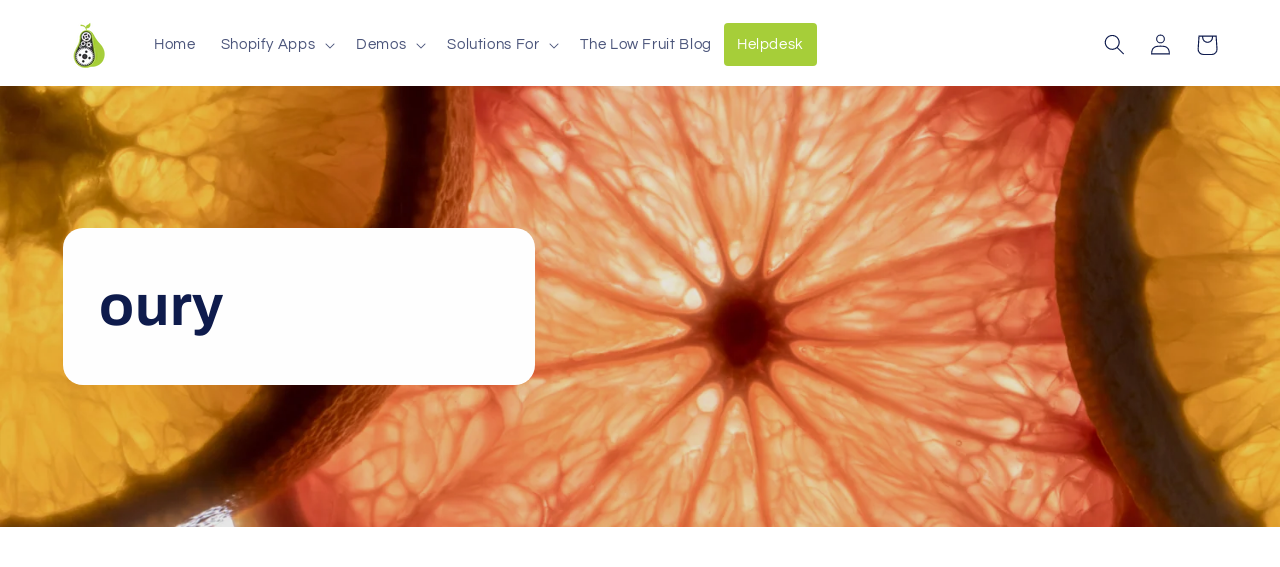

--- FILE ---
content_type: text/css
request_url: https://cdn.shopify.com/extensions/019c2335-d554-702a-9b5b-96317735fd89/v0.46.0-7a23457/assets/slidey-blocks.css
body_size: 1934
content:
/* Root */

:root{
    --block-flex-gap: 1em;
    --block-content-padding: 0.75em;
    --block-grid-row-gap: 0.5em;
    --sbar-z-index: 99999;
}

/* Slidey Bar General */

.slideyb-bar-section {
    z-index: var(--sbar-z-index); 
    display: flex;
    flex-direction: row;
}

.slideyb-bar {
    position: fixed !important;
    top: 0;
    margin: 0px;
    display: none;
    flex-direction: column;
    height: 100%;
    z-index: var(--sbar-z-index); 
    overflow-x: hidden; 
    transition: 0.5s; 
    box-shadow: 0 0px 1px 0 rgba(0, 0, 0, 0.2), 0 0px 1px 0 rgba(0, 0, 0, 0.19);
    grid-gap: var(--block-flex-gap);
    justify-content: flex-start;
}

/* Text alignment */

.slideyb-bar.left-align h1, .slideyb-bar.left-align h2, .slideyb-bar.left-align h3, .slideyb-bar.left-align h4, .slideyb-bar.left-align h5 {
    text-align: left;
}

.slideyb-bar.center-align h1, .slideyb-bar.center-align h2, .slideyb-bar.center-align h3, .slideyb-bar.center-align h4, .slideyb-bar.center-align h5 {
    text-align: center;
}

.slideyb-bar.right-align h1, .slideyb-bar.right-align h2, .slideyb-bar.right-align h3, .slideyb-bar.right-align h4, .slideyb-bar.right-align h5 {
    text-align: right;
}

/* Shopify Close Button */

.slideyb-close {
    display: flex;
    height: 32px;
    grid-gap: 10px;
    width: 100%;
}

.slideyb-close a {
    text-decoration: none;
    font-size: 20px;
    font-weight: bold;
    display: flex;
    align-items: center;
    width: 32px;
    height: 32px;
    justify-content: center;
    border-radius: 50%;
    flex: 0 0 32px;
    line-height: 0px;
    font-family: 'Zapf Dingbats';
}


.slideyb-bar.left-bar .slideyb-close {
    justify-content: end;
}

.slideyb-bar.right-bar .slideyb-close {
    justify-content: start;
    flex-flow: row-reverse;
}

/* Shopify Bar Open Button */

.sbar-btn-wrapper {
    width: 50px;
    position: fixed;
    top: 0;
    flex-direction: column;
    z-index: calc(var(--sbar-z-index) - 3);
    display: flex;
    justify-content: end;
    pointer-events: none;
}

.sbar-btn-wrapper.top-bar {
    height: 25%;
 }
 
.sbar-btn-wrapper.mid-bar {
   height: 50%;
}
.sbar-btn-wrapper.low-bar {
    height: 80%;
 }
 
.sbar-btn-wrapper.sbtn-large {
    width: 50px;
}

.sbar-btn-wrapper.sbtn-medium {
    width: 40px;
}

.sbar-btn-wrapper.sbtn-small {
    width: 30px;
}

.sbar-btn-wrapper.left-bar {
    left: -4px;
} 

.sbar-btn-wrapper.right-bar {
    right: -4px;
} 

div#sbar-button {
    display: flex;
    justify-content: center;
    flex-wrap: wrap;
    align-items: center;
    z-index: calc(var(--sbar-z-index) - 2);
    writing-mode: vertical-lr;
    padding: 20px 0 20px 0;
    overflow: hidden;
    pointer-events: auto;
    cursor: pointer; 
}

div#sbar-button.right-bar {
    -webkit-transform: rotate(-180deg);
    -moz-transform: rotate(-180deg);
    -ms-transform: rotate(-180deg);
    -o-transform: rotate(-180deg);
}

div#sbar-button span {
    white-space: nowrap;
}

div#sbar-button.sbtn-small  {
    font-size: 15px;
}

div#sbar-button.sbtn-medium {
    font-size: 16px;
}

div#sbar-button.sbtn-large  {
    font-size: 18px;
}

/* Shopify Bar Message */

.slideyb-bar.left-bar .slideyb-msg {
    justify-content: left;
}

.slideyb-bar.right-bar .slideyb-msg {
    justify-content: left;
}

/* Shopify Block Alteration */

.slideyb-full-height {
    display: flex;
    height: 100%;
    flex-wrap: wrap;
    align-items: center;
}

/*  Standard Block */

.slideyb-block {
    display: grid;
    grid-row-gap: var(--block-grid-row-gap);
    width: 100%;
}

/*  Post  */

.slideyb-bar.left-align .slideyb-block .sb-post-card {
    align-items: start;
}

.slideyb-bar.center-align .slideyb-block .sb-post-card {
    align-items: center;
}

.slideyb-bar.right-align .slideyb-block .sb-post-card {
    align-items: end;
}

.slideyb-bar.flex_trad .slideyb-block .sb-post-card {
    width: 100%;
}

/*  Product  */

.slideyb-block .sb-product-card {
    display: flex;
    flex-direction: column;
    grid-gap: 0.5em;
}

.slideyb-bar.left-align .slideyb-block .sb-product-card {
    align-items: start;
}

.slideyb-bar.center-align .slideyb-block .sb-product-card {
    align-items: center;
}

.slideyb-bar.right-align .slideyb-block .sb-product-card {
    align-items: end;
}

.slideyb-bar.flex_trad .slideyb-block .sb-product-card {
    width: 100%;
}

.slideyb-block a {
    text-decoration: none;
}

.slideyb-block .slideyb-img-wrapper {
    position: relative;
}

.slideyb-block .sb-product-list.img_small .slideyb-img-wrapper {
    width: 100px;
}

.slideyb-block .sb-product-list.img_medium .slideyb-img-wrapper {
    width: 160px;
}

.slideyb-block .sb-product-list.img_large .slideyb-img-wrapper{
    width: 212px;
}

.slideyb-img-wrapper img {
    position: absolute;
    width: 100% !important;
    height: 100% !important;
    margin: 0px;
    box-shadow: unset !important;
    margin-bottom: 0px !important;
}

.slideyb-block .slideyb-img-wrapper a {
    position: unset;
}

.slideyb-block .slideyb-img-wrapper:after {
    content: "";
    display: block;
    padding-bottom: 100%;
}

.slideyb-block .sb-buy-button {
    align-items: end;
}

.slideyb-block .sb-text-wrapper {
    height: 100%;
    display: flex;
    flex-direction: column;
    grid-row-gap: 6px;
    margin-top: 0px;
}

.slideyb-bar.left-align .slideyb-block .sb-text-wrapper {
    align-items: left;
    text-align: left;
}

.slideyb-bar.center-align .slideyb-block .sb-text-wrapper {
    align-items: center;
    text-align: center;
}

.slideyb-bar.right-align .slideyb-block .sb-text-wrapper {
    align-items: right;
    text-align: right;
}

.slideyb-block .sb-text-wrapper div:last-child:not(.lai-group-star) {
    display: flex;
    height: 100%;
}

.slideyb-bar.left-align .slideyb-block .sb-text-wrapper div:last-child:not(.lai-group-star) {
    justify-content: flex-start;
}

.slideyb-bar.center-align .slideyb-block .sb-text-wrapper div:last-child:not(.lai-group-star) {
    justify-content: center;
}

.slideyb-bar.right-align .slideyb-block .sb-text-wrapper div:last-child:not(.lai-group-star) {
    justify-content: flex-end;
}

.slideyb-block .sb-text-vendor {
    font-size: 14px;
}

.slideyb-block .sb-rating {
    font-size: 14px;
}

.slideyb-block .sb-coll-desc {
    margin-bottom: 12px;
}

.slideyb-block .sb-image-hover {
  transition: .5s ease;
  opacity: 0;
  position: absolute;
  top: 50%;
  left: 50%;
  transform: translate(-50%, -50%);
  -ms-transform: translate(-50%, -50%);
  text-align: center;
}

.slideyb-block .slideyb-img-wrapper:hover .sb-image-hover {
  opacity: 1;
}

.slideyb-block .sb-image-hover .btn {
  font-size: 12px;
  padding-left: 24px;
  padding-right: 24px;
}

.slideyb-block .slideyb-img-wrapper:hover img {
  opacity: 1;
}

.slideyb-block .sb-image-hover-sale {
  position: absolute;
  width: 20%;
  transform: translate(-50%, -50%);
  top: 12%;
  right: -10%;
}

.slideyb-block .sb-image-hover-sale svg {
  width: 100%;
  stroke: white;
  position: relative;
}


/* Image Block */

.slideyb-block  .slideyb-image-text-overlay {
    position: absolute;
    top: 50%;
    left: 50%;
    transform: translate(-50%, -50%);
    padding: 10px 20px;
    min-width: 180px;
    margin: 0;
    text-align: center;
    cursor: pointer;
    text-shadow: none;
    display: inline-block;
    transition: all 0.2s linear;
    -webkit-appearance: none;
    -webkit-font-smoothing: antialiased;
    font-smoothing: antialiased;
    -webkit-box-sizing: border-box;
    -moz-box-sizing: border-box;
    box-sizing: border-box;
    font-size: 16px;
  } 


  .slideyb-block .slideyb-img-link {
    padding: 0px !important;
    margin: 0px !important;
    display: contents !important;
    position: unset;
  }

  /* Menu Items */

.slideyb-menu-list {
list-style: none;
padding-left: 0px;
}

.tag-layout .slideyb-sub-menu-list {
list-style: none;
padding-left: 0px;
}

/* Menu List Layout Specific */

.list-layout .slideyb-menu-list-item,
.list-layout .slideyb-sub-menu-list-item,
.list-layout .slideyb-last-menu-list-item  {
margin: 2px 0;
user-select: none;
position: relative;
display: flex;
flex-direction: column;
}

.slideyb-item-content {
display: flex;
align-items: center;
}

.slideyb-toggle {
width: 20px;
display: flex;
justify-content: center;
align-items: center;
cursor: pointer;
color: inherit;
}

.slideyb-toggle::before {
content: '+';
color: inherit;
}

.expanded > .slideyb-item-content > .slideyb-toggle::before {
content: '-';
}

.slideyb-toggle-placeholder {
width: 20px;
display: flex;
}

/* Hide the toggle for items without children, show placeholder instead */
.list-layout .slideyb-menu-list-item:not(:has(.slideyb-sub-menu-list)) .slideyb-toggle,
.list-layout .slideyb-sub-menu-list-item:not(:has(.slideyb-sub-menu-list)) .slideyb-toggle {
display: none;
}

/* Hide the toggle for items without children, show placeholder instead */
.list-layout .slideyb-menu-list-item:has(.slideyb-sub-menu-list) .slideyb-toggle-placeholder {
display: none;
}

.list-layout .slideyb-sub-menu-list-item:not(:has(.slideyb-sub-menu-list)) .slideyb-toggle-placeholder {
display: flex;
}

.list-layout .slideyb-last-menu-list-item:not(:has(.slideyb-sub-menu-list)) .slideyb-toggle-placeholder {
display: flex;
}
    
.list-layout .slideyb-menu-list-item a,
.list-layout .slideyb-sub-menu-list-item a,
.list-layout .slideyb-last-menu-list-item a {
text-decoration: none;
padding: 0px;
flex: 1;
display: block;
}

.slideyb-menu-list.list-layout > .slideyb-menu-list-item > .slideyb-item-content > a {
font-weight: 500;
background-color: inherit;
}

.slideyb-menu-list.list-layout .slideyb-sub-menu-list-item > .slideyb-item-content > a {
background-color: inherit;
}

.slideyb-menu-list-item a:hover,
.slideyb-sub-menu-list-item a:hover {
transition: all .2s ease-in-out;
transform: scale(1.01);
}

.slideyb-menu-list.list-layout .slideyb-sub-menu-list {
display: none;
width: 100%;
padding-inline-start: 8px;
}

.slideyb-menu-list.list-layout .slideyb-sub-menu-list.expanded {
display: block;
}

li.slideyb-last-menu-list-item {
    list-style: none;
}

/* Tag Menu Layout Specific */

.slideyb-menu-list.tag-layout {
white-space: nowrap;
display: flex;
flex-wrap: wrap;
grid-gap: 4px;
}

.slideyb-bar.left-align .slideyb-menu-list.tag-layout {
justify-content: flex-start;
}

.slideyb-bar.center-align .slideyb-menu-list.tag-layout {
justify-content: center;
}

.slideyb-bar.right-align .slideyb-menu-list.tag-layout {
justify-content: flex-end;
}


/* Tags */

.slideyb-block .slideyb-tag-list.list-layout  {
    white-space: nowrap;
    flex-flow: column;
    grid-gap: 4px;
}

.slideyb-block .slideyb-tag-list {
    padding: 0;
    margin: 0;
    list-style: none;
    display: flex;
    flex-wrap: wrap;
    grid-gap: 4px;
}

.slideyb-bar.left-align .slideyb-tag-list {
    justify-content: flex-start;
}

.slideyb-bar.center-align .slideyb-tag-list {
    justify-content: center;
}

.slideyb-bar.right-align .slideyb-tag-list {
    justify-content: flex-end;
}

.slideyb-block .slideyb-tag-list li {
    white-space: normal;
    border-radius: 12px;
}

.slideyb-block .slideyb-tag-list li:hover {
    transition: all .2s ease-in-out;
    transform: scale(1.01);
}

/* Search */

.slideyb-block .slideyb-search-input {
    font-size: 14px;
    border-radius: 0.5em;
    border: 0.5px solid;
    font-weight: 400;
    height: 100%;
    letter-spacing: normal;
    line-height: 1.5rem;
    margin-left: auto;
    margin-right: auto;
    overflow: auto;
    padding: 0.75rem;
    text-transform: none;
    width: 100%;
}

/* Collection List */

.sb-coll-stack {
    display: flex;
    flex-flow: column;
}

.slideyb-bar.flex_trad .sb-product-list {
    flex-flow: column;
}

.slideyb-bar.flex_ultra .sb-product-list {
    flex-flow: wrap;
}

.slideyb-bar.left-align.flex_ultra .sb-product-list {
    justify-content: flex-start;
}

.slideyb-bar.center-align.flex_ultra .sb-product-list {
    justify-content: center;
}

.slideyb-bar.right-align.flex_ultra .sb-product-list {
    justify-content: flex-end;
}


/* Post List */

.slideyb-bar.flex_trad .sb-post-list {
    flex-flow: column;
}

.slideyb-bar.flex_ultra .sb-post-list {
    flex-flow: wrap;
    justify-content: flex-start;
}
.slideyb-bar.left-align.flex_ultra .sb-post-list {
    justify-content: flex-start;
}
.slideyb-bar.center-align.flex_ultra .sb-post-list {
    justify-content: center;
}
.slideyb-bar.right-align.flex_ultra .sb-post-list {
    justify-content: flex-end;
}


.sb-text-wrapper {
    max-width: 210px;
}


/* link button */

.slideyb-bar.left-align .slideyb-button-wrapper{
    justify-content: flex-start;
}

.slideyb-bar.center-align .slideyb-button-wrapper {
    justify-content: center;
}

.slideyb-bar.right-align .slideyb-button-wrapper {
    justify-content: flex-end;
}

.slideyb-overlay {
    background: grey;
    opacity: 0.5;
    height: 100%;
    position: fixed !important;
    top: 0;
    z-index: var(--sbar-z-index);
    overflow-x: hidden;
    transition: 0.5s;
    display: flex !important;
}

div#sbar-button {
color: var(--sbar-button-font-color);
background: var(--sbar-button-color);
border: 1px solid var(--sbar-button-color);
border-radius: 0px var(--sbar-button-radius) var(--sbar-button-radius) 0px;
}

div#sbar-button:hover {
background: var(--sbar-button-font-color);
color: var(--sbar-button-color);
border: 1px solid var(--sbar-button-color);
}

.slideyb-bar {
color: var(--sbar-text-color);
padding: var(--sbar-content-padding) !important;
}

.slideyb-bar.left-bar.bar-open {
left: 0px !important;
}

.slideyb-bar.right-bar.bar-open {
right: 0px !important;
}

.slideyb-close a {
color: var(--sbar-button-font-color) !important;
background: var(--sbar-button-color);
border: 1px solid var(--sbar-button-font-color);
}

.slideyb-close a:visited {
color: var(--sbar-button-font-color) !important;
}

.slideyb-close a:hover {
background: var(--sbar-button-font-color);
color: var(--sbar-button-color) !important;
border: 1px solid var(--sbar-button-color);
}

.slideyb-msg {
display: flex;
width: 100%;
color: var(--sbar-banner-color) !important;
align-items: center;
font-size: var(--sbar-banner-font-size);
}

.slideyb-title {
color: var(--sbar-title-color);
font-size: var(--sbar-title-font-size);
}

.slideyb-bar h1, .slideyb-bar h2, .slideyb-bar h3, .slideyb-bar h4, .slideyb-bar h5 {
color: var(--sbar-title-color);
}

.slideyb-content h1, .slideyb-content h2, .slideyb-content h3, .slideyb-content h4, .slideyb-content h5, .slideyb-content p {
margin: 0;
}

.slideyb-content p {
color: var(--sbar-text-color);
}

.slideyb-content a:not(.btn) {
color: var(--sbar-text-color);
}

.slideyb-content a:visited:not(.btn) {
color: var(--sbar-text-color);
}

/* Newsletter */

.slideyb-newsletter-text {
margin-bottom: 15px;
}

.slideyb-newsletter-form {
width: 100%;
}

.slideyb-form-field {
margin-bottom: 10px;
width: 100%;
}

.slideyb-newsletter-input {
width: 100%;
padding: 10px 12px;
border: 1px solid #ddd;
border-radius: 4px;
font-size: 14px;
box-sizing: border-box;
}

.slideyb-newsletter-input:focus {
outline: none;
border-color: #333;
}

.slideyb-newsletter-button {
width: 100%;
padding: 12px 20px;
background-color: #333;
color: #fff;
border: none;
border-radius: 4px;
font-size: 14px;
font-weight: 600;
cursor: pointer;
transition: background-color 0.2s ease;
}

.slideyb-newsletter-button:hover {
background-color: #555;
}

.slideyb-newsletter-success {
padding: 12px;
background-color: #d4edda;
color: #155724;
border: 1px solid #c3e6cb;
border-radius: 4px;
text-align: center;
}

.slideyb-newsletter-form .errors {
margin-bottom: 10px;
padding: 10px;
background-color: #f8d7da;
color: #721c24;
border: 1px solid #f5c6cb;
border-radius: 4px;
font-size: 14px;
}

--- FILE ---
content_type: text/css
request_url: https://cdn.shopify.com/extensions/019c2335-d554-702a-9b5b-96317735fd89/v0.46.0-7a23457/assets/animation.css
body_size: -35
content:
@keyframes link-wiggle {
  from {-webkit-transform: rotate(0deg);-moz-transform: rotate(0deg);-ms-transform: rotate(0deg);-o-transform: rotate(0deg);}
  10% {-webkit-transform: rotate(-1deg);-moz-transform: rotate(-1deg);-ms-transform: rotate(-1deg);-o-transform: rotate(-1deg);}
  20% {-webkit-transform: rotate(-2deg);-moz-transform: rotate(-2deg);-ms-transform: rotate(-2deg);-o-transform: rotate(-2deg);}
  30% {-webkit-transform: rotate(-1deg);-moz-transform: rotate(-1deg);-ms-transform: rotate(-1deg);-o-transform: rotate(-1deg);}
  40% {-webkit-transform: rotate(0deg);-moz-transform: rotate(0deg);-ms-transform: rotate(0deg);-o-transform: rotate(0deg);}
  50% {-webkit-transform: rotate(1deg);-moz-transform: rotate(1deg);-ms-transform: rotate(1deg);-o-transform: rotate(1deg);}
  60% {-webkit-transform: rotate(2deg);-moz-transform: rotate(2deg);-ms-transform: rotate(2deg);-o-transform: rotate(2deg);}
  70% {-webkit-transform: rotate(1deg);-moz-transform: rotate(1deg);-ms-transform: rotate(1deg);-o-transform: rotate(1deg);}
  80% {-webkit-transform: rotate(0deg);-moz-transform: rotate(0deg);-ms-transform: rotate(0deg);-o-transform: rotate(0deg);}
  90% {-webkit-transform: rotate(0deg);-moz-transform: rotate(0deg);-ms-transform: rotate(0deg);-o-transform: rotate(0deg);}
  to {-webkit-transform: rotate(0deg);-moz-transform: rotate(0deg);-ms-transform: rotate(0deg);-o-transform: rotate(0deg);}
}

@keyframes wiggle_left{
  from {-webkit-transform: rotate(-1deg);-moz-transform: rotate(-1deg);-ms-transform: rotate(-1deg);-o-transform: rotate(-1deg);}
  14% {-webkit-transform: rotate(-2deg);-moz-transform: rotate(-2deg);-ms-transform: rotate(-2deg);-o-transform: rotate(-2deg);}
  28% {-webkit-transform: rotate(-1deg);-moz-transform: rotate(-1deg);-ms-transform: rotate(-1deg);-o-transform: rotate(-1deg);}
  42% {-webkit-transform: rotate(-0deg);-moz-transform: rotate(-0deg);-ms-transform: rotate(-0deg);-o-transform: rotate(-0deg);}
  56% {-webkit-transform: rotate(1deg);-moz-transform: rotate(1deg);-ms-transform: rotate(1deg);-o-transform: rotate(1deg);}
  72% {-webkit-transform: rotate(2deg);-moz-transform: rotate(2deg);-ms-transform: rotate(2deg);-o-transform: rotate(2deg);}
  86% {-webkit-transform: rotate(1deg);-moz-transform: rotate(1deg);-ms-transform: rotate(1deg);-o-transform: rotate(1deg);}
  to {-webkit-transform: rotate(-0deg);-moz-transform: rotate(-0deg);-ms-transform: rotate(-0deg);-o-transform: rotate(-0deg);}
}

@keyframes wiggle_right{
  from {-webkit-transform: rotate(-181deg);-moz-transform: rotate(-181deg);-ms-transform: rotate(-181deg);-o-transform: rotate(-181deg);}
  14% {-webkit-transform: rotate(-182deg);-moz-transform: rotate(-182deg);-ms-transform: rotate(-182deg);-o-transform: rotate(-182deg);}
  28% {-webkit-transform: rotate(-181deg);-moz-transform: rotate(-181deg);-ms-transform: rotate(-181deg);-o-transform: rotate(-181deg);}
  42% {-webkit-transform: rotate(-180deg);-moz-transform: rotate(-180deg);-ms-transform: rotate(-180deg);-o-transform: rotate(-180deg);}
  56% {-webkit-transform: rotate(-179deg);-moz-transform: rotate(-179deg);-ms-transform: rotate(-179deg);-o-transform: rotate(-179deg);}
  72% {-webkit-transform: rotate(-178deg);-moz-transform: rotate(-178deg);-ms-transform: rotate(-178deg);-o-transform: rotate(-178deg);}
  86% {-webkit-transform: rotate(-179deg);-moz-transform: rotate(-179deg);-ms-transform: rotate(-179deg);-o-transform: rotate(-179deg);}
  to {-webkit-transform: rotate(-180deg);-moz-transform: rotate(-180deg);-ms-transform: rotate(-180deg);-o-transform: rotate(-180deg);}
}

@keyframes flicker_button {
from {background: var(--sbar-button-color); color: var(--sbar-button-font-color);}
10% {background: var(--sbar-button-font-color); color: var(--sbar-button-color);}
20% {background: var(--sbar-button-color); color: var(--sbar-button-font-color);}
30% {background: var(--sbar-button-font-color); color: var(--sbar-button-color);}
40% {background: var(--sbar-button-color); color: var(--sbar-button-font-color);}
to {background: var(--sbar-button-color); color: var(--sbar-button-font-color);}
}

@keyframes pulse_button {
from {background: var(--sbar-button-color); color: var(--sbar-button-font-color);}
50% {background: var(--sbar-button-font-color); color: var(--sbar-button-color);}
to {background: var(--sbar-button-color); color: var(--sbar-button-font-color);}
}